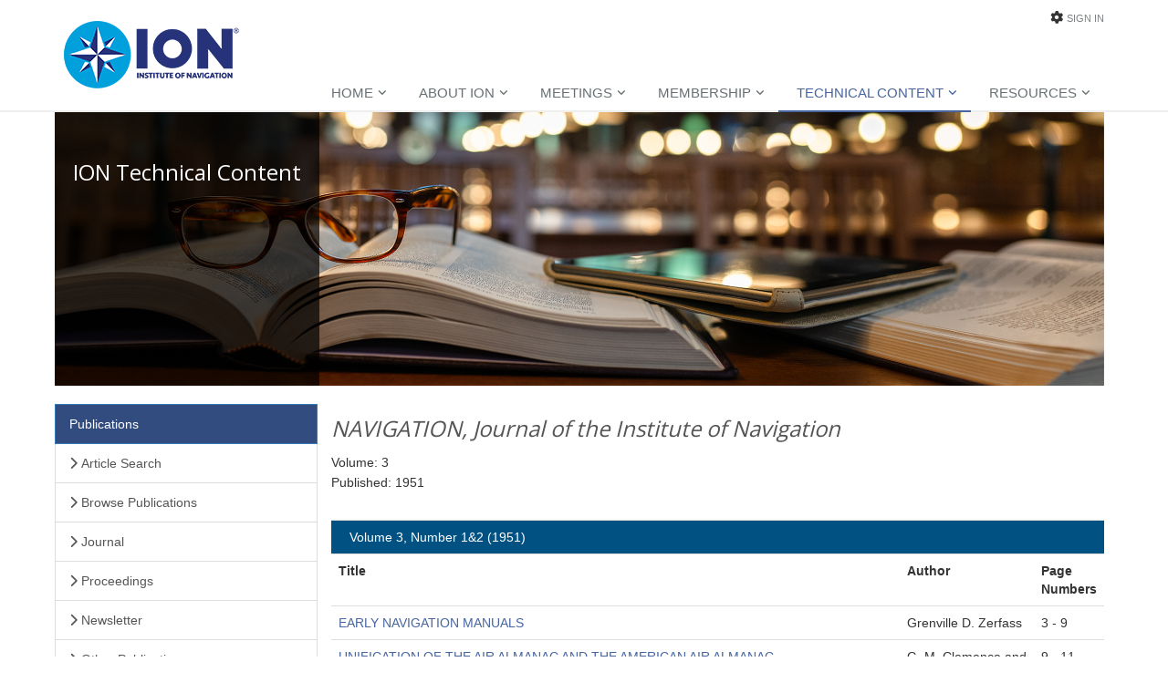

--- FILE ---
content_type: text/html;charset=UTF-8
request_url: https://www.ion.org/publications/browse.cfm?year=1951&vol=3
body_size: 47648
content:
<!DOCTYPE html> <!--[if IE 8]> <html lang="en" class="ie8"> <![endif]--> <!--[if IE 9]> <html lang="en" class="ie9"> <![endif]--> <!--[if !IE]><!--> <html lang="en"> <!--<![endif]--> <!-- Content Copyright Institute of Navigation -->
<!-- Page generated 2026-01-21 04:41:38 on server 1 by CommonSpot Build 10.9.1.579 (2025-02-20 18:43:42) -->
<!-- JavaScript & DHTML Code Copyright &copy; 1998-2025, PaperThin, Inc. All Rights Reserved. --> <head> <meta charset="utf-8"> <meta name="viewport" content="width=device-width, initial-scale=1.0"> <title>Search or Browse Publications</title> <style id="cs_antiClickjack">body{display:none !important;position:absolute !important;top:-5000px !important;}</style><script>(function(){var chk=0;try{if(self!==top){var ts=top.document.location.href.split('/');var ws=window.document.location.href.split('/');if(ts.length<3||ws.length<3)chk=1;else if(ts[2]!==ws[2])chk=2;else if(ts[0]!==ws[0])chk=3;}}catch(e){chk=4;}if(chk===0){var stb=document.getElementById("cs_antiClickjack");stb.parentNode.removeChild(stb);}else{top.location = self.location}})();</script> <script>
var jsDlgLoader = '/publications/loader.cfm';
var jsSiteResourceLoader = '/cs-resources.cfm?r=';
var jsSiteResourceSettings = {canCombine: false, canMinify: false};
</script>
<!-- beg (1) PrimaryResources -->
<script src="/commonspot/javascript/browser-all.js"></script>
<!-- end (1) PrimaryResources -->
<!-- beg (2) SecondaryResources -->
<!-- end (2) SecondaryResources -->
<!-- beg (3) StyleTags -->
<link rel="stylesheet" href="/style/bootstrap/bootstrap.min.css" type="text/css" />
<link rel="stylesheet" href="/style/style.css" type="text/css" />
<!-- end (3) StyleTags -->
<!-- beg (4) JavaScript -->
<script>
<!--
var gMenuControlID = 0;
var menus_included = 0;
var jsSiteID = 1;
var jsSubSiteID = 34;
var js_gvPageID = 5803;
var jsPageID = 5803;
var jsPageSetID = 0;
var jsPageType = 0;
var jsSiteSecurityCreateControls = 0;
var jsShowRejectForApprover = 1;
// -->
</script><script>
var jsDlgLoader = '/publications/loader.cfm';
var jsSiteResourceLoader = '/cs-resources.cfm?r=';
var jsSiteResourceSettings = {canCombine: false, canMinify: false};
</script>
<!-- end (4) JavaScript -->
<!-- beg (5) CustomHead -->
<!-- Favicon -->
<link rel="shortcut icon" href="favicon.ico">
<!-- Web Fonts -->
<link rel='stylesheet' type='text/css' href='https://fonts.googleapis.com/css?family=Open+Sans:400,300,600'>
<!-- CSS Global Compulsory
<link rel="stylesheet" href="/templates/assets/plugins/bootstrap/css/bootstrap.min.css">
<link rel="stylesheet" href="/templates/assets/css/style.css">
-->
<!-- CSS Header and Footer -->
<link rel="stylesheet" href="/templates/assets/css/headers/header-default.css">
<link rel="stylesheet" href="/templates/assets/css/footers/footer-v1.css">
<!-- CSS Implementing Plugins -->
<link rel="stylesheet" href="/templates/assets/plugins/animate.css">
<link rel="stylesheet" href="/templates/assets/plugins/line-icons/line-icons.css">
<!-- <link rel="stylesheet" href="/templates/assets/plugins/font-awesome/css/font-awesome.min.css"> -->
<!-- <link rel="stylesheet" href="/templates/assets/plugins/font-awesome/css/font-awesome.css"> -->
<!-- fa v6 core styles plus Solid and Brands -->
<link href="/templates/assets/fontawesome/css/fontawesome.min.css" rel="stylesheet" />
<link href="/templates/assets/fontawesome/css/brands.min.css" rel="stylesheet" />
<link href="/templates/assets/fontawesome/css/solid.min.css" rel="stylesheet" />
<!-- support v4 icon references/syntax -->
<link href="/templates/assets/fontawesome/css/v4-font-face.min.css" rel="stylesheet" />
<link rel="stylesheet" href="/templates/assets/plugins/layer-slider/layerslider/css/layerslider.css">
<!-- CSS Theme -->
<link rel="stylesheet" href="/templates/assets/css/theme-colors/dark-blue.css" />
<!-- CSS Customization -->
<link rel="stylesheet" href="/templates/assets/css/custom.css">
<!-- Icons and Favicons -->
<link rel="apple-touch-icon" sizes="57x57" href="/images/favicons/apple-icon-57x57.png">
<link rel="apple-touch-icon" sizes="60x60" href="/images/favicons/apple-icon-60x60.png">
<link rel="apple-touch-icon" sizes="72x72" href="/images/favicons/apple-icon-72x72.png">
<link rel="apple-touch-icon" sizes="76x76" href="/images/favicons/apple-icon-76x76.png">
<link rel="apple-touch-icon" sizes="114x114" href="/images/favicons/apple-icon-114x114.png">
<link rel="apple-touch-icon" sizes="120x120" href="/images/favicons/apple-icon-120x120.png">
<link rel="apple-touch-icon" sizes="144x144" href="/images/favicons/apple-icon-144x144.png">
<link rel="apple-touch-icon" sizes="152x152" href="/images/favicons/apple-icon-152x152.png">
<link rel="apple-touch-icon" sizes="180x180" href="/images/favicons/apple-icon-180x180.png">
<link rel="icon" type="image/png" sizes="192x192"  href="/images/favicons/android-icon-192x192.png">
<link rel="icon" type="image/png" sizes="32x32" href="/images/favicons/favicon-32x32.png">
<link rel="icon" type="image/png" sizes="96x96" href="/images/favicons/favicon-96x96.png">
<link rel="icon" type="image/png" sizes="16x16" href="/images/favicons/favicon-16x16.png">
<link rel="manifest" href="/images/favicons/manifest.json">
<meta name="msapplication-TileColor" content="#ffffff">
<meta name="msapplication-TileImage" content="/images/favicons/ms-icon-144x144.png">
<meta name="theme-color" content="#ffffff">
<script type="application/ld+json">
{
"@context": "https://schema.org",
"@type": "Organization",
"url": "https://www.ion.org",
"logo": "https://www.ion.org/templates/assets/img/ion-logo.png",
"contactPoint": [{
"@type": "ContactPoint",
"telephone": "+1-703-366-2723",
"contactType": "customer service"
}],
"name": "Institute of Navigation"
}
</script>
<!-- Global site tag (gtag.js) - Google Analytics -->
<script async src="https://www.googletagmanager.com/gtag/js?id=G-0WZYE8R8CW"></script>
<script>
window.dataLayer = window.dataLayer || [];
function gtag(){dataLayer.push(arguments);}
gtag('js', new Date());
gtag('config', 'G-0WZYE8R8CW');
</script>
<script>(function(w,d,s,l,i){w[l]=w[l]||[];w[l].push({'gtm.start':
new Date().getTime(),event:'gtm.js'});var f=d.getElementsByTagName(s)[0],
j=d.createElement(s),dl=l!='dataLayer'?'&l='+l:'';j.async=true;j.src=
'https://www.googletagmanager.com/gtm.js?id='+i+dl;f.parentNode.insertBefore(j,f);
})(window,document,'script','dataLayer','GTM-PXFPR29B');</script>
<script>
!function(f,b,e,v,n,t,s)
{if(f.fbq)return;n=f.fbq=function(){n.callMethod?
n.callMethod.apply(n,arguments):n.queue.push(arguments)};
if(!f._fbq)f._fbq=n;n.push=n;n.loaded=!0;n.version='2.0';
n.queue=[];t=b.createElement(e);t.async=!0;
t.src=v;s=b.getElementsByTagName(e)[0];
s.parentNode.insertBefore(t,s)}(window,document,'script',
'https://connect.facebook.net/en_US/fbevents.js');
fbq('init', '1443548249314253');
fbq('track', 'PageView');
</script>
<noscript>
<img height="1" width="1"
src="https://www.facebook.com/tr?id=1443548249314253&ev=PageView
&noscript=1"/>
</noscript>
<!-- end (5) CustomHead -->
<!-- beg (6) TertiaryResources -->
<!-- end (6) TertiaryResources -->
<!-- beg (7) authormode_inlinestyles -->
<link rel="stylesheet" type="text/css" href="/commonspot/commonspot.css" id="cs_maincss">
<!-- end (7) authormode_inlinestyles -->
</head><body class="CS_Document"><span role="navigation" aria-label="Top of page" id="__topdoc__"></span>
<div class="wrapper">
<!--=== Header ===-->
<div class="header">
<div class="container">
<!-- Logo -->
<a class="logo" href="/">
<img src="/templates/assets/img/ion-logo.png" alt="ION Logo" class="img-responsive">
</a>
<!-- End Logo -->
<!-- Topbar -->
<div class="topbar">
<ul class="loginbar pull-right"> <!-- This area is populated by a CommonSpot element, the Sign In link changes to My Account after sign in -->
<div id="cs_control_3881" class="cs_control CS_Element_CustomCF"><div id="CS_CCF_5803_3881">
<i class="fa fa-cog"></i>
<li>
<li><a href="/sign-in.cfm">Sign In</a></li>
</li>
</div></div>
</ul>
</div>
<!-- End Topbar -->
<!-- Toggle get grouped for better mobile display -->
<button type="button" class="navbar-toggle" data-toggle="collapse" data-target=".navbar-responsive-collapse">
<span class="sr-only">Toggle navigation</span>
<span class="fa fa-bars"></span>
</button>
<!-- End Toggle -->
</div><!--/end container-->
<!-- Collect the nav links, forms, and other content for toggling -->
<div class="collapse navbar-collapse mega-menu navbar-responsive-collapse">
<div class="container">
<ul class="nav navbar-nav">
<!-- Home -->
<li class="dropdown">
<a href="/" > <!-- class="dropdown-toggle" -->
Home
</a>
</li>
<!-- End Home -->
<!-- About ION -->
<li class="dropdown">
<a href="/about/" class="dropdown-toggle" data-toggle="dropdown">
About ION
</a>
<div id="cs_control_3211" class="cs_control sub-menu">
<ul class="dropdown-menu">
<li>
<a href="/about/index.cfm">About ION</a>
</li>
<li>
<a href="/news/index.cfm">News and Announcements</a>
</li>
<li>
<a href="/governance/index.cfm">Governance</a>
</li>
<li>
<a href="/awards/index.cfm">Awards and ION Fellows</a>
</li>
<li>
<a href="/about/partner-program.cfm">ION Partner Program</a>
</li>
<li>
<a href="/about/affiliate-partners.cfm">Affiliate Partners</a>
</li>
<li>
<a href="/about/contact.cfm">Contact ION</a>
</li>
</ul>
</div>
</li>
<!-- End About ION -->
<!-- Meetings -->
<li class="dropdown">
<a href="/meetings/" class="dropdown-toggle" data-toggle="dropdown">
Meetings
</a>
<div id="cs_control_3212" class="cs_control sub-menu">
<ul class="dropdown-menu">
<li>
<a href="/itm/index.cfm">International Technical Meeting</a>
</li>
<li>
<a href="/ptti/index.cfm">PTTI Systems and Applicatons Meeting</a>
</li>
<li>
<a href="/pnt/index.cfm">Pacific PNT</a>
</li>
<li>
<a href="/plans/index.cfm">IEEE/ION PLANS</a>
</li>
<li>
<a href="/jnc/index.cfm">Joint Navigation Conference</a>
</li>
<li>
<a href="/gnss/index.cfm">ION GNSS+</a>
</li>
<li>
<a href="https://www.ion.org/abstracts/">Abstract Management Portal (AMP)</a>
</li>
</ul>
</div>
</li>
<!-- End Meetings -->
<!-- Membership -->
<li class="dropdown">
<a href="/membership/" class="dropdown-toggle" data-toggle="dropdown">
Membership
</a>
<div id="cs_control_3213" class="cs_control sub-menu">
<ul class="dropdown-menu">
<li>
<a href="/membership/index.cfm">Membership Information</a>
</li>
<li>
<a href="/membership/join-renew.cfm">Join or Renew</a>
</li>
<li>
<a href="/membership/government-fellows.cfm">Government Fellows</a>
</li>
<li>
<a href="/membership/local-sections.cfm">Regional Sections</a>
</li>
<li>
<a href="/about/volunteer.cfm">Volunteer with ION</a>
</li>
<li>
<a href="/membership/corporate-member-directory.cfm">Corporate Member Directory</a>
</li>
</ul>
</div>
</li>
<!-- End Membership -->
<!-- Publications -->
<li class="dropdown active">
<a href="/publications/" class="dropdown-toggle" data-toggle="dropdown">
Technical Content
</a>
<div id="cs_control_3214" class="cs_control sub-menu">
<ul class="dropdown-menu">
<li>
<a href="/publications/browse.cfm">Search/Browse Publications</a>
</li>
<li>
<a href="/navi/index.cfm">Journal</a>
</li>
<li>
<a href="/publications/newsletter.cfm">Newsletter</a>
</li>
<li>
<a href="/publications/browse.cfm">Proceedings</a>
</li>
<li>
<a href="https://sdr.ion.org/">SDR Metadata Standard</a>
</li>
<li>
<a href="/publications/other-publications.cfm">Other Publications</a>
</li>
<li>
<a href="/publications/download-subscriptions.cfm">Download Subscriptions</a>
</li>
<li>
<a href="/publications/order-publications.cfm">Purchase Publications</a>
</li>
<li>
<a href="/publications/Online-Tutorials.cfm">Online Tutorials</a>
</li>
<li>
<a href="/publications/webinars.cfm">Webinars</a>
</li>
</ul>
</div>
</li>
<!-- End Publications -->
<!-- Outreach -->
<li class="dropdown">
<a href="/outreach/" class="dropdown-toggle" data-toggle="dropdown">
Resources
</a>
<div id="cs_control_3215" class="cs_control sub-menu">
<ul class="dropdown-menu">
<li>
<a href="/job-board.cfm">Job Board</a>
</li>
<li>
<a href="/outreach/student-programs.cfm">Student Programs</a>
</li>
<li>
<a href="/news/internationalgnssday.cfm">International GNSS Day</a>
</li>
<li>
<a href="/outreach/african-outreach.cfm">Africa Outreach Program</a>
</li>
<li>
<a href="/gnss/googlecompetition.cfm">Smartphone Decimeter Challenge</a>
</li>
<li>
<a href="http://www.autosnowplow.com">Autonomous Snowplow Competition</a>
</li>
<li>
<a href="http://www.ion.org/museum/">ION Virtual Museum</a>
</li>
<li>
<a href="/outreach/lesson-plans.cfm">Navigation Lesson Plans</a>
</li>
<li>
<a href="/outreach/REACH-STEM-Early-Maritime-Social-Sciences-Lesson-Module.cfm">IEEE REACH: STEM Lesson Module</a>
</li>
<li>
<a href="https://rntfnd.org/find-gps/">RNT Foundation GPS Cafe</a>
</li>
<li>
<a href="/outreach/IEEE-PNT-Standard-P1952.cfm">IEEE PNT Standard (P1952)</a>
</li>
</ul>
</div>
</li>
<!-- End Shortcodes -->
</ul>
</div><!--/end container-->
</div><!--/navbar-collapse-->
</div>
<!--=== End Header ===-->
<div class="container">
<div class="row">
<div class="col-12" style="margin-left:5px;">
<div id="subsitecarousel" class="carousel slide" data-ride="carousel">
<div class="carousel-inner">
<div class="item active">
<div id="cs_control_3242" class="cs_control CS_Element_Image"><img src="/publications/images/PubsSubsite_3.png" alt="Pubs-subsite-header" class="img-responsive"></div>
<div class="carousel-caption subsite-header"> <!-- The subsite header text inside of this container, including markup, is populated from the Formatted Text Block on the subsite template -->
<div id="cs_control_3830" class="cs_control CS_Element_Textblock"> <div class="CS_Textblock_Text"><h2 class="subsite-header-text">ION Technical Content</h2></div> </div>
</div>
</div>
</div>
</div>
</div>
</div>
</div>
<div class="container content" style="padding-top:20px;">
<div class="row">
<div class="col-md-9 col-md-push-3" style="padding-bottom:80px;">
<!-- Main Content Area -->
<div id="cs_control_2" class="cs_control CS_Element_Schedule"><div  title="" id="CS_Element_contentlayout"><div id="gridRow_1_1_2" class="cs_GridRow"><div id="gridCol_1_1_1_1_2" class="cs_GridColumn"><div id="cs_control_5805" class="cs_control CS_Element_CustomCF"><div id="CS_CCF_5803_5805">
<p>
<h2><em>NAVIGATION, Journal of the Institute of Navigation</em></h2>
Volume: 3<BR />
Published: 1951
</p>
<table class="table">
</table>
<table class="table">
<tr><td bgcolor="#015283" colspan="3"><font color="#FFFFFF">   Volume 3, Number 1&2 (1951)</td></tr>
<tr>
<th>Title</th>
<th>Author</th>
<th>Page Numbers</th>
</tr>
<tr><td align="left">
<a href="abstract.cfm?articleID=101917">EARLY NAVIGATION MANUALS</a>
</td>
<td align="left">Grenville D. Zerfass</td>
<td align="left" nowrap="nowrap">3 - 9</td>
</tr>
<tr><td align="left">
<a href="abstract.cfm?articleID=101918">UNIFICATION OF THE AIR ALMANAC AND THE AMERICAN AIR ALMANAC</a>
</td>
<td align="left">G. M. Clemence and D. H. Sadler</td>
<td align="left" nowrap="nowrap">9 - 11</td>
</tr>
<tr><td align="left">
<a href="abstract.cfm?articleID=101919">ASTRONOMICAL FORMULAE FOR USE IN NAVIGATION</a>
</td>
<td align="left">Charles Fox</td>
<td align="left" nowrap="nowrap">12 - 15</td>
</tr>
<tr><td align="left">
<a href="abstract.cfm?articleID=101920">THE ORIGINAL STAR FINDER</a>
</td>
<td align="left">Captain Gilbert T. Rude</td>
<td align="left" nowrap="nowrap">15 - 16</td>
</tr>
<tr><td align="left">
<a href="abstract.cfm?articleID=101921">SOME FACTORS IN THE FUTURE OF AIR NAVIGATION</a>
</td>
<td align="left">Edward Warner</td>
<td align="left" nowrap="nowrap">17 - 23</td>
</tr>
<tr><td align="left">
<a href="abstract.cfm?articleID=101922">SOME SUGGESTIONS FOR MORE PRECISE LORAN NAVIGATION</a>
</td>
<td align="left">Arthur R. Miller</td>
<td align="left" nowrap="nowrap">23 - 29</td>
</tr>
<tr><td align="left">
<a href="abstract.cfm?articleID=101923">TRANSPOLAR CELESTIAL FOR HIGH SPEED NAVIGATION</a>
</td>
<td align="left">Thoburn C. Lyon</td>
<td align="left" nowrap="nowrap">29 - 33</td>
</tr>
<tr><td align="left">
<a href="abstract.cfm?articleID=101924">ATMOSPHERIC REFRACTION AT LOW ANGULAR ALTITUDES IN THE TEMPERATE ZONES</a>
</td>
<td align="left">Charles H. Smiley</td>
<td align="left" nowrap="nowrap">33 - 36</td>
</tr>
<tr><td align="left">
<a href="abstract.cfm?articleID=101925">REFRACTION NEAR THE HORIZON</a>
</td>
<td align="left">G. M. Clemence</td>
<td align="left" nowrap="nowrap">36 - 41</td>
</tr>
<tr><td align="left">
<a href="abstract.cfm?articleID=101926">LOW ALTITUDE REFRACTION CORRECTION</a>
</td>
<td align="left">Captain Raleigh C. Willems</td>
<td align="left" nowrap="nowrap">41 - 45</td>
</tr>
<tr><td align="left">
<a href="abstract.cfm?articleID=101927">MAXIMUM NUMBER OF AIRCRAFT IN A.T.C. SYSTEM</a>
</td>
<td align="left">Winslow Palmer</td>
<td align="left" nowrap="nowrap">45 - 49</td>
</tr>
<tr><td align="left">
<a href="abstract.cfm?articleID=101928">LUNAR PARALLAX METHOD OF ASTRO NAVIGATION</a>
</td>
<td align="left">J. S. Thompson</td>
<td align="left" nowrap="nowrap">50 - 57</td>
</tr>
<tr><td align="left">
<a href="abstract.cfm?articleID=101929">INTERPLANETARY NAVIGATION</a>
</td>
<td align="left">Samuel Herrick</td>
<td align="left" nowrap="nowrap">57 - 59</td>
</tr>
<tr><td align="left">
<a href="abstract.cfm?articleID=101930">DYNAMIC ASPECT OF ERRORS IN RADIO NAVIGATION SYSTEMS PARTICULARLY IN CASES OF FAST MOVING RECEIVERS OR TRANSMITTERS</a>
</td>
<td align="left">H. Busignies</td>
<td align="left" nowrap="nowrap">60 - 62</td>
</tr>
<tr><td align="left">
<a href="abstract.cfm?articleID=101931">BOOK REVIEWS</a>
</td>
<td align="left">-</td>
<td align="left" nowrap="nowrap">62 - 64</td>
</tr>
</table>
<table class="table">
<tr><td bgcolor="#015283" colspan="3"><font color="#FFFFFF">   Volume 3, Number 10 (1953)</td></tr>
<tr>
<th>Title</th>
<th>Author</th>
<th>Page Numbers</th>
</tr>
<tr><td align="left">
<a href="abstract.cfm?articleID=102011">THE POCKET NAUTICAL ALMANAC</a>
</td>
<td align="left">Paul E. Wylie</td>
<td align="left" nowrap="nowrap">349 - 352</td>
</tr>
<tr><td align="left">
<a href="abstract.cfm?articleID=102012">PERSONAL EQUATION AND THE MODERN MARINE SEXTANT</a>
</td>
<td align="left">Charles H. Smiley and Mark Quirk</td>
<td align="left" nowrap="nowrap">353 - 356</td>
</tr>
<tr><td align="left">
<a href="abstract.cfm?articleID=102013">A PICTORIAL FLYING COMPUTER</a>
</td>
<td align="left">Arthur B. Sperry</td>
<td align="left" nowrap="nowrap">356 - 359</td>
</tr>
<tr><td align="left">
<a href="abstract.cfm?articleID=102014">THE APPLICATION OF RADIOTELEPHONY TO THE NAVIGATIONAL AND OPERATIONAL NEEDS OF THE MARITIME SERVICE</a>
</td>
<td align="left">C. M. Jansky, Jr.</td>
<td align="left" nowrap="nowrap">359 - 363</td>
</tr>
<tr><td align="left">
<a href="abstract.cfm?articleID=102015">STATUS OF AIR NAVIGATION TRAFFIC CONTROL SYSTEM</a>
</td>
<td align="left">Hamilton I. Rothrock</td>
<td align="left" nowrap="nowrap">363 - 368</td>
</tr>
<tr><td align="left">
<a href="abstract.cfm?articleID=102022">INDEX TO VOLUME 3 OF NAVIGATION (this wasn't included in the original table of contents)</a>
</td>
<td align="left">-</td>
<td align="left" nowrap="nowrap">364 - 364</td>
</tr>
<tr><td align="left">
<a href="abstract.cfm?articleID=102016">IMPACT OF MILITARY DEVELOPMENTS ON FUTURE NAVIGATION</a>
</td>
<td align="left">John M. Wuerth</td>
<td align="left" nowrap="nowrap">368 - 373</td>
</tr>
<tr><td align="left">
<a href="abstract.cfm?articleID=102017">ABSTRACTS</a>
</td>
<td align="left">-</td>
<td align="left" nowrap="nowrap">373 - 375</td>
</tr>
<tr><td align="left">
<a href="abstract.cfm?articleID=102018">THE READER'S LOG</a>
</td>
<td align="left">-</td>
<td align="left" nowrap="nowrap">375 - 375</td>
</tr>
<tr><td align="left">
<a href="abstract.cfm?articleID=102019">CORPORATE MEMBERS</a>
</td>
<td align="left">-</td>
<td align="left" nowrap="nowrap">376 - 377</td>
</tr>
<tr><td align="left">
<a href="abstract.cfm?articleID=102020">MEETINGS</a>
</td>
<td align="left">-</td>
<td align="left" nowrap="nowrap">377 - 377</td>
</tr>
<tr><td align="left">
<a href="abstract.cfm?articleID=102021">THURLOW NAVIGATION AWARD</a>
</td>
<td align="left">-</td>
<td align="left" nowrap="nowrap">378 - 378</td>
</tr>
</table>
<table class="table">
<tr><td bgcolor="#015283" colspan="3"><font color="#FFFFFF">   Volume 3, Number 3 (1952)</td></tr>
<tr>
<th>Title</th>
<th>Author</th>
<th>Page Numbers</th>
</tr>
<tr><td align="left">
<a href="abstract.cfm?articleID=101932">FOREWORD</a>
</td>
<td align="left">-</td>
<td align="left" nowrap="nowrap">66 - 66</td>
</tr>
<tr><td align="left">
<a href="abstract.cfm?articleID=101933">A TWILIGHT COMPUTER AND PLANISPHERE FOR HIGH LATITUDE NAVIGATION</a>
</td>
<td align="left">J. W. Cox and S/L K. R. Greenaway, RCAF</td>
<td align="left" nowrap="nowrap">67 - 73</td>
</tr>
<tr><td align="left">
<a href="abstract.cfm?articleID=101934">THE DESIGN OF AERONAUTICAL CHARTS</a>
</td>
<td align="left">Rolland H. Waters and Edward W. Bishop</td>
<td align="left" nowrap="nowrap">73 - 78</td>
</tr>
<tr><td align="left">
<a href="abstract.cfm?articleID=101935">NORWAY-ALASKA VIA 900 NORTH LATITUDE</a>
</td>
<td align="left">Captain Charles F. Blair, Jr.</td>
<td align="left" nowrap="nowrap">78 - 80</td>
</tr>
<tr><td align="left">
<a href="abstract.cfm?articleID=101936">ATMOSPHERIC REFRACTION AT LOW ANGULAR ALTITUDES IN THE POLAR REGIONS</a>
</td>
<td align="left">Charles H. Smiley</td>
<td align="left" nowrap="nowrap">81 - 84</td>
</tr>
<tr><td align="left">
<a href="abstract.cfm?articleID=101937">FLIGHT NAVIGATION TECHNIQUES ACROSS THE PACIFIC</a>
</td>
<td align="left">Robert S. Nielsen</td>
<td align="left" nowrap="nowrap">84 - 89</td>
</tr>
<tr><td align="left">
<a href="abstract.cfm?articleID=101938">THE INTERNATIONAL HYDROGRAPHIC BUREAU</a>
</td>
<td align="left">Rear Admiral C. L. Nichols</td>
<td align="left" nowrap="nowrap">89 - 93</td>
</tr>
<tr><td align="left">
<a href="abstract.cfm?articleID=101939">H. O. 249 REVISED</a>
</td>
<td align="left">John Dohm</td>
<td align="left" nowrap="nowrap">93 - 94</td>
</tr>
<tr><td align="left">
<a href="abstract.cfm?articleID=101940">Book REVIEWS</a>
</td>
<td align="left">-</td>
<td align="left" nowrap="nowrap">94 - 97</td>
</tr>
<tr><td align="left">
<a href="abstract.cfm?articleID=101941">MEETINGS</a>
</td>
<td align="left">-</td>
<td align="left" nowrap="nowrap">98 - 100</td>
</tr>
<tr><td align="left">
<a href="abstract.cfm?articleID=101942">MEMBERSHIP LIST</a>
</td>
<td align="left">-</td>
<td align="left" nowrap="nowrap">100 - 100</td>
</tr>
</table>
<table class="table">
<tr><td bgcolor="#015283" colspan="3"><font color="#FFFFFF">   Volume 3, Number 4 (1952)</td></tr>
<tr>
<th>Title</th>
<th>Author</th>
<th>Page Numbers</th>
</tr>
<tr><td align="left">
<a href="abstract.cfm?articleID=101943">FOREWORD</a>
</td>
<td align="left">-</td>
<td align="left" nowrap="nowrap">102 - 102</td>
</tr>
<tr><td align="left">
<a href="abstract.cfm?articleID=101944">NATHANIEL BOWDITCH</a>
</td>
<td align="left">Grenville D. Zerfass</td>
<td align="left" nowrap="nowrap">103 - 103</td>
</tr>
<tr><td align="left">
<a href="abstract.cfm?articleID=101945">POLAR NAVIGATION</a>
</td>
<td align="left">Captain J. O. Sanders</td>
<td align="left" nowrap="nowrap">104 - 108</td>
</tr>
<tr><td align="left">
<a href="abstract.cfm?articleID=101946">TYCHO BRAHE</a>
</td>
<td align="left">Samuel Herrick</td>
<td align="left" nowrap="nowrap">108 - 109</td>
</tr>
<tr><td align="left">
<a href="abstract.cfm?articleID=101947">CONCERNING THE APPARENT DIFFERENCE IN THE SIZE OF THE SUN AT NOON AND AT SUNSET</a>
</td>
<td align="left">Captain Raleigh C. Willems</td>
<td align="left" nowrap="nowrap">110 - </td>
</tr>
<tr><td align="left">
<a href="abstract.cfm?articleID=101948">PRECISE ASTRONOMICAL FIXES</a>
</td>
<td align="left">Giles G. Healey</td>
<td align="left" nowrap="nowrap">110 - 117</td>
</tr>
<tr><td align="left">
<a href="abstract.cfm?articleID=101949">TIMEKEEPING .</a>
</td>
<td align="left">Captain P. V. H. Weems</td>
<td align="left" nowrap="nowrap">117 - 120</td>
</tr>
<tr><td align="left">
<a href="abstract.cfm?articleID=101950">EXPEDITIONS OF THE FRENCH ACADEMY OF SCIENCES, 1735</a>
</td>
<td align="left">Seymour L. Chapin</td>
<td align="left" nowrap="nowrap">120 - 122</td>
</tr>
<tr><td align="left">
<a href="abstract.cfm?articleID=101951">CONSIDERATION OF VARIOUS TERRESTIAL COORDINATE SYSTEMS</a>
</td>
<td align="left">Walter B. Nash</td>
<td align="left" nowrap="nowrap">123 - 128</td>
</tr>
<tr><td align="left">
<a href="abstract.cfm?articleID=101952">RADIO AIDS TO NAVIGATION</a>
</td>
<td align="left">Lieutenant A. G. Watson</td>
<td align="left" nowrap="nowrap">129 - 131</td>
</tr>
<tr><td align="left">
<a href="abstract.cfm?articleID=101953">TWO MIRRORS: THE STORY OF THE INVENTION OF THE SEXTANT</a>
</td>
<td align="left">Grenville D. Zerfass</td>
<td align="left" nowrap="nowrap">131 - 137</td>
</tr>
<tr><td align="left">
<a href="abstract.cfm?articleID=101954">MEETINGS</a>
</td>
<td align="left">-</td>
<td align="left" nowrap="nowrap">137 - 138</td>
</tr>
<tr><td align="left">
<a href="abstract.cfm?articleID=101955">CORPORATE MEMBERSHIP NEWS</a>
</td>
<td align="left">-</td>
<td align="left" nowrap="nowrap">138 - 139</td>
</tr>
<tr><td align="left">
<a href="abstract.cfm?articleID=101956">NORTH PACIFIC RADIO WARNING SERVICE</a>
</td>
<td align="left">-</td>
<td align="left" nowrap="nowrap">139 - 140</td>
</tr>
</table>
<table class="table">
<tr><td bgcolor="#015283" colspan="3"><font color="#FFFFFF">   Volume 3, Number 5 (1952)</td></tr>
<tr>
<th>Title</th>
<th>Author</th>
<th>Page Numbers</th>
</tr>
<tr><td align="left">
<a href="abstract.cfm?articleID=101957">FOREWORD</a>
</td>
<td align="left">-</td>
<td align="left" nowrap="nowrap">142 - 142</td>
</tr>
<tr><td align="left">
<a href="abstract.cfm?articleID=101958">A SHORT HISTORY OF THE INSTITUTE OF NAVIGATION</a>
</td>
<td align="left">John W. Calvert</td>
<td align="left" nowrap="nowrap">142 - </td>
</tr>
<tr><td align="left">
<a href="abstract.cfm?articleID=101959">ANNUAL SUMMARY OF PROGRESS IN NAVIGATIONAL SCIENCE, 1951</a>
</td>
<td align="left">Commander E. A. Beito</td>
<td align="left" nowrap="nowrap">148 - 153</td>
</tr>
<tr><td align="left">
<a href="abstract.cfm?articleID=101960">THE AIR NAVIGATION DEVELOPMENT BOARD</a>
</td>
<td align="left">Bert A. Denicke</td>
<td align="left" nowrap="nowrap">153 - 158</td>
</tr>
<tr><td align="left">
<a href="abstract.cfm?articleID=101961">NOTE ON THE SELECTION OF STARS FOR NAVIGATION</a>
</td>
<td align="left">Charles H. Smiley</td>
<td align="left" nowrap="nowrap">158 - 160</td>
</tr>
<tr><td align="left">
<a href="abstract.cfm?articleID=101962">NATHANIEL BOWDITCH AND HIS WORK</a>
</td>
<td align="left">Paul E. Wylie</td>
<td align="left" nowrap="nowrap">160 - 168</td>
</tr>
<tr><td align="left">
<a href="abstract.cfm?articleID=101963">SUGGESTION FOR MEASUREMENT OF REFRACTION</a>
</td>
<td align="left">Robert W. Byerly</td>
<td align="left" nowrap="nowrap">169 - 171</td>
</tr>
<tr><td align="left">
<a href="abstract.cfm?articleID=101964">EVALUATION OF REQUIREMENTS FOR NAVIGATION SPECIALISTS IN AVIATION</a>
</td>
<td align="left">Henri Almin</td>
<td align="left" nowrap="nowrap">172 - 175</td>
</tr>
<tr><td align="left">
<a href="abstract.cfm?articleID=101965">THE AIR FORCE OBSERVER</a>
</td>
<td align="left">Colonel Eldine F. Perrin</td>
<td align="left" nowrap="nowrap">175 - 177</td>
</tr>
<tr><td align="left">
<a href="abstract.cfm?articleID=101966">THURLOW AWARD WINNER</a>
</td>
<td align="left">-</td>
<td align="left" nowrap="nowrap">177 - 178</td>
</tr>
<tr><td align="left">
<a href="abstract.cfm?articleID=101967">CORPORATE MEMBERS</a>
</td>
<td align="left">-</td>
<td align="left" nowrap="nowrap">178 - 179</td>
</tr>
</table>
<table class="table">
<tr><td bgcolor="#015283" colspan="3"><font color="#FFFFFF">   Volume 3, Number 6 (1952)</td></tr>
<tr>
<th>Title</th>
<th>Author</th>
<th>Page Numbers</th>
</tr>
<tr><td align="left">
<a href="abstract.cfm?articleID=101968">AIRBORNE NAVIGATIONAL RECORDERS</a>
</td>
<td align="left">John C. Bellamy</td>
<td align="left" nowrap="nowrap">182 - 188</td>
</tr>
<tr><td align="left">
<a href="abstract.cfm?articleID=101969">A SURVEY OF THE EFFORTS TO DETERMINE LONGITUDE AT SEA, 1660-1760</a>
</td>
<td align="left">Seymour L. Chapin</td>
<td align="left" nowrap="nowrap">188 - 191</td>
</tr>
<tr><td align="left">
<a href="abstract.cfm?articleID=101970">THE DESIGN OF AERONAUTICAL CHARTS</a>
</td>
<td align="left">John E. Murray and Rolland H. Waters</td>
<td align="left" nowrap="nowrap">192 - 198</td>
</tr>
<tr><td align="left">
<a href="abstract.cfm?articleID=101971">THE NAVIGATIONAL USES OF LOW RADIO FREQUENCIES</a>
</td>
<td align="left">J. A. Pierce</td>
<td align="left" nowrap="nowrap">198 - 204</td>
</tr>
<tr><td align="left">
<a href="abstract.cfm?articleID=101972">PARADOX OF PROXIMITY</a>
</td>
<td align="left">Commander E. S. Quilter</td>
<td align="left" nowrap="nowrap">204 - 205</td>
</tr>
<tr><td align="left">
<a href="abstract.cfm?articleID=101973">WHAT GEOMAGNETISM MEANS TO NAVIGATORS</a>
</td>
<td align="left">Captain Elliott B. Roberts</td>
<td align="left" nowrap="nowrap">206 - 213</td>
</tr>
<tr><td align="left">
<a href="abstract.cfm?articleID=101974">BOOK REVIEWS</a>
</td>
<td align="left">-</td>
<td align="left" nowrap="nowrap">213 - 217</td>
</tr>
<tr><td align="left">
<a href="abstract.cfm?articleID=101975">CORPORATE MEMBERS</a>
</td>
<td align="left">-</td>
<td align="left" nowrap="nowrap">218 - 219</td>
</tr>
<tr><td align="left">
<a href="abstract.cfm?articleID=101976">MEETINGS</a>
</td>
<td align="left">-</td>
<td align="left" nowrap="nowrap">219 - 219</td>
</tr>
</table>
<table class="table">
<tr><td bgcolor="#015283" colspan="3"><font color="#FFFFFF">   Volume 3, Number 7 (1953)</td></tr>
<tr>
<th>Title</th>
<th>Author</th>
<th>Page Numbers</th>
</tr>
<tr><td align="left">
<a href="abstract.cfm?articleID=101977">ANNUAL SUMMARY OF PROGRESS IN NAVIGATIONAL SCIENCE, 1952</a>
</td>
<td align="left">Rear Admiral Robert W. Knox</td>
<td align="left" nowrap="nowrap">222 - 226</td>
</tr>
<tr><td align="left">
<a href="abstract.cfm?articleID=101978">SELECTED STARS 1953 ALMANACS</a>
</td>
<td align="left">Commander Edwin A. Beito</td>
<td align="left" nowrap="nowrap">226 - 228</td>
</tr>
<tr><td align="left">
<a href="abstract.cfm?articleID=101979">BUBBLE ACCELERATION</a>
</td>
<td align="left">Major Robert Sullivan</td>
<td align="left" nowrap="nowrap">229 - 231</td>
</tr>
<tr><td align="left">
<a href="abstract.cfm?articleID=101980">WHAT'S OUR SPEED? THE EVOLUTION OF SHIP-LOGS</a>
</td>
<td align="left">Grenville D. Zerfass</td>
<td align="left" nowrap="nowrap">232 - 239</td>
</tr>
<tr><td align="left">
<a href="abstract.cfm?articleID=101981">H.O. 249 AND THE NEW AIR ALMANAC</a>
</td>
<td align="left">John Dohm</td>
<td align="left" nowrap="nowrap">239 - 242</td>
</tr>
<tr><td align="left">
<a href="abstract.cfm?articleID=101982">A SURVEY OF THE EFFORTS TO DETERMINE LONGITUDE AT SEA, 1660-1760. PART 11: THE USE OF CELESTIAL BODIES</a>
</td>
<td align="left">Seymour L. Chapin</td>
<td align="left" nowrap="nowrap">242 - 249</td>
</tr>
<tr><td align="left">
<a href="abstract.cfm?articleID=101983">THE CADAMETER</a>
</td>
<td align="left">Rear Admiral M. R. Pierce</td>
<td align="left" nowrap="nowrap">250 - 261</td>
</tr>
<tr><td align="left">
<a href="abstract.cfm?articleID=101984">ACCURACY: AN EDITORIAL COMMENT</a>
</td>
<td align="left">-</td>
<td align="left" nowrap="nowrap">262 - 262</td>
</tr>
<tr><td align="left">
<a href="abstract.cfm?articleID=101985">BOOK REVIEWS</a>
</td>
<td align="left">-</td>
<td align="left" nowrap="nowrap">263 - 264</td>
</tr>
<tr><td align="left">
<a href="abstract.cfm?articleID=101987">MEETINGS</a>
</td>
<td align="left">-</td>
<td align="left" nowrap="nowrap">264 - 266</td>
</tr>
<tr><td align="left">
<a href="abstract.cfm?articleID=101988">NEWS</a>
</td>
<td align="left">-</td>
<td align="left" nowrap="nowrap">266 - 268</td>
</tr>
<tr><td align="left">
<a href="abstract.cfm?articleID=101986">CORPORATE MEMBERS</a>
</td>
<td align="left">-</td>
<td align="left" nowrap="nowrap">266 - </td>
</tr>
</table>
<table class="table">
<tr><td bgcolor="#015283" colspan="3"><font color="#FFFFFF">   Volume 3, Number 8 (1953)</td></tr>
<tr>
<th>Title</th>
<th>Author</th>
<th>Page Numbers</th>
</tr>
<tr><td align="left">
<a href="abstract.cfm?articleID=101989">CHART ALTITUDE AS A FUNCTION OF HYPSOMETRIC LAYER TINTS</a>
</td>
<td align="left">Erhardt A. Siebert and John E. Dornbach</td>
<td align="left" nowrap="nowrap">270 - 274</td>
</tr>
<tr><td align="left">
<a href="abstract.cfm?articleID=101990">TRUE AZIMUTH OF POLARIS BY NOMOGRAM</a>
</td>
<td align="left">J. G. van de Flier</td>
<td align="left" nowrap="nowrap">274 - 276</td>
</tr>
<tr><td align="left">
<a href="abstract.cfm?articleID=101991">LIGHTSHIPS: AND THE NEW AMBROSE CHANNEL LIGHTSHIP</a>
</td>
<td align="left">Grenville D. Zerfass</td>
<td align="left" nowrap="nowrap">276 - 285</td>
</tr>
<tr><td align="left">
<a href="abstract.cfm?articleID=101992">PROBLEMS OF A SMALL BOAT SKIPPER</a>
</td>
<td align="left">Richard S. Nye</td>
<td align="left" nowrap="nowrap">286 - 289</td>
</tr>
<tr><td align="left">
<a href="abstract.cfm?articleID=101993">RECENT DEVELOPMENTS IN THE USE OF LORAN</a>
</td>
<td align="left">C. W. Davis</td>
<td align="left" nowrap="nowrap">289 - 296</td>
</tr>
<tr><td align="left">
<a href="abstract.cfm?articleID=101994">A SURVEY OF THE EFFORTS TO DETERMINE LONGITUDE AT SEA, 1660-1760. PART III: A PERFECT TIMEKEEPER</a>
</td>
<td align="left">Seymour L. Chapin</td>
<td align="left" nowrap="nowrap">296 - 303</td>
</tr>
<tr><td align="left">
<a href="abstract.cfm?articleID=101995">THE NAUTICAL AND STATUTE MILE CONTROVERSY</a>
</td>
<td align="left">Commander E. R. McCarthy</td>
<td align="left" nowrap="nowrap">303 - 305</td>
</tr>
<tr><td align="left">
<a href="abstract.cfm?articleID=101996">BOOK REVIEWS</a>
</td>
<td align="left">-</td>
<td align="left" nowrap="nowrap">305 - 306</td>
</tr>
<tr><td align="left">
<a href="abstract.cfm?articleID=101997">CORPORATE MEMBERS</a>
</td>
<td align="left">-</td>
<td align="left" nowrap="nowrap">306 - 306</td>
</tr>
<tr><td align="left">
<a href="abstract.cfm?articleID=101998">MEETINGS</a>
</td>
<td align="left">-</td>
<td align="left" nowrap="nowrap">307 - </td>
</tr>
<tr><td align="left">
<a href="abstract.cfm?articleID=101999">NEW PUBLICATIONS</a>
</td>
<td align="left">-</td>
<td align="left" nowrap="nowrap">307 - 307</td>
</tr>
<tr><td align="left">
<a href="abstract.cfm?articleID=102000">NEWS</a>
</td>
<td align="left">-</td>
<td align="left" nowrap="nowrap">308 - 308</td>
</tr>
</table>
<table class="table">
<tr><td bgcolor="#015283" colspan="3"><font color="#FFFFFF">   Volume 3, Number 9 (1953)</td></tr>
<tr>
<th>Title</th>
<th>Author</th>
<th>Page Numbers</th>
</tr>
<tr><td align="left">
<a href="abstract.cfm?articleID=102001">NAVIGATION WITHOUT MATHEMATICS?</a>
</td>
<td align="left">Rear Admiral Alfred C. Richmond</td>
<td align="left" nowrap="nowrap">310 - 317</td>
</tr>
<tr><td align="left">
<a href="abstract.cfm?articleID=102002">A DOWN-TO-EARTH VIEW OF SPACE FLIGHT</a>
</td>
<td align="left">Milton W. Rosen</td>
<td align="left" nowrap="nowrap">318 - 321</td>
</tr>
<tr><td align="left">
<a href="abstract.cfm?articleID=102003">REQUIREMENTS FOR AERONAUTICAL CHARTS</a>
</td>
<td align="left">Commander E. R. McCarthy</td>
<td align="left" nowrap="nowrap">322 - 324</td>
</tr>
<tr><td align="left">
<a href="abstract.cfm?articleID=102004">CONSTANT COMPASS HEADING FOR GREAT CIRCLE NAVIGATION, AND THE N-1 COMPASS SYSTEM</a>
</td>
<td align="left">LeRoy D. Allen</td>
<td align="left" nowrap="nowrap">325 - 333</td>
</tr>
<tr><td align="left">
<a href="abstract.cfm?articleID=102005">NAUTICAL AND STATUTE MILE CONTROVERSY</a>
</td>
<td align="left">Merrill Armour</td>
<td align="left" nowrap="nowrap">333 - 336</td>
</tr>
<tr><td align="left">
<a href="abstract.cfm?articleID=102006">SIMPLIFIED STAR PLOTTING</a>
</td>
<td align="left">Commander H. W. Dusinberre</td>
<td align="left" nowrap="nowrap">336 - 338</td>
</tr>
<tr><td align="left">
<a href="abstract.cfm?articleID=102007">FIXES, AND HOW TO GET OUT OF THEM</a>
</td>
<td align="left">Commander H. W. Dusinberre</td>
<td align="left" nowrap="nowrap">339 - 340</td>
</tr>
<tr><td align="left">
<a href="abstract.cfm?articleID=102008">A LOW-FREQUENCY IONOSPHERE RECORDER</a>
</td>
<td align="left">National Bureau of Standards</td>
<td align="left" nowrap="nowrap">340 - 343</td>
</tr>
<tr><td align="left">
<a href="abstract.cfm?articleID=102009">THE READER'S LOG</a>
</td>
<td align="left">-</td>
<td align="left" nowrap="nowrap">344 - 348</td>
</tr>
<tr><td align="left">
<a href="abstract.cfm?articleID=102010">CORPORATE MEMBERS</a>
</td>
<td align="left">-</td>
<td align="left" nowrap="nowrap">346 - 346</td>
</tr>
</table>
<script>
document.title = 'NAVIGATION, Journal of the Institute of Navigation, Volume 3 (1951) - Table of Contents';
</script>
</div></div></div></div></div></div>
</div>
<div class="col-md-3 col-md-pull-9" style="padding-left: 5px;padding-right:0;">
<div class="list-group">
<div id="cs_control_3231" class="cs_control CS_Element_Schedule"><div  title="" id="CS_Element_leftColumn"><div id="gridRow_1_1_3231" class="cs_GridRow"><div id="gridCol_1_1_1_1_3231" class="cs_GridColumn"><div id="cs_control_3877" class="cs_control CS_Element_Textblock"><div class="CS_Textblock_Text"><p><a class="list-group-item active list-group-item-header">Publications</a> <a class="list-group-item" href="/publications/browse.cfm" data-id="CP___PAGEID_5803"><em class="fa fa-chevron-right"> </em>Article Search</a> <a class="list-group-item" href="/publications/browse.cfm" data-id="CP___PAGEID_5803"><em class="fa fa-chevron-right"> </em>Browse Publications</a> <a class="list-group-item" href="/navi/index.cfm" data-id="CP___PAGEID_22356"><em class="fa fa-chevron-right"> </em>Journal</a> <a class="list-group-item" href="/publications/browse.cfm" data-id="CP___PAGEID_5803"><em class="fa fa-chevron-right"> </em>Proceedings</a> <a class="list-group-item" href="/publications/newsletter.cfm" data-id="CP___PAGEID_5915"><em class="fa fa-chevron-right"> </em>Newsletter</a> <a class="list-group-item" href="/publications/other-publications.cfm" data-id="CP___PAGEID_5923"><em class="fa fa-chevron-right"> </em>Other Publications</a> <a class="list-group-item" href="/publications/download-subscriptions.cfm" data-id="CP___PAGEID_12754"> <em class="fa fa-chevron-right"> </em>Download Subscriptions</a> <a class="list-group-item" href="/publications/webinars.cfm"> <em class="fa fa-chevron-right"> </em>Webinars</a> <a class="list-group-item" href="/publications/order-publications.cfm" data-id="CP___PAGEID_5914"><em class="fa fa-chevron-right"> </em>Buy Publications</a></p>
<p> </p></div></div></div></div></div></div>
</div>
<div class="magazine-sb-social margin-bottom-20">
<ul class="social-icons social-icons-color">
<li><a href="https://www.facebook.com/InstituteOfNavigation" data-original-title="Instagram" class="social_instagram"></a></li>
<li><a href="https://www.facebook.com/ionavigation" data-original-title="Facebook" class="social_facebook"></a></li>
<li><a href="https://twitter.com/ionavigation" data-original-title="X - Formerly Twitter" class="social_twitter"></a></li>
<li><a href="https://www.linkedin.com/company/ionavigation" data-original-title="Linkedin" class="social_linkedin"></a></li>
<li><a href="https://www.youtube.com/@ionavigation" data-original-title="YouTube" class="social_youtube"></a></li>
<li><a href="https://www.threads.net/@ionavigation" data-original-title="Threads" class="social_vk"></a></li>
</ul>
<div class="clearfix"></div>
</div>
</div>
</div>
</div>
<!--=== Footer Version 1 ===-->
<div class="footer-v1">
<div class="footer">
<div class="container">
<div class="row">
<!-- About -->
<div class="col-md-3 md-margin-bottom-40">
<div id="cs_control_9617" class="cs_control CS_Element_Schedule"><div  title="" id="CS_Element_FooterColumn1"><div id="gridRow_1_1_9617" class="cs_GridRow"><div id="gridCol_1_1_1_1_9617" class="cs_GridColumn"><div id="cs_control_9632" class="cs_control CS_Element_Textblock"><div class="CS_Textblock_Text"><p><a href="/index.cfm" data-id="CP___PAGEID_2023" onmouseover="return window.status='/index.cfm'" style="cursor:hand"><img alt="ION Logo Footer" border="0" class="footer-logo" height="97" hspace="0" data-id="CP___PAGEID_2023" src="/images/ion-logo-big_1.png" title="ION Logo Footer" vspace="0" width="209" /></a><br />
<em>Advancing Positioning, Navigation and Timing (PNT)</em></p></div></div></div></div></div></div>
</div><!--/col-md-3-->
<!-- End About -->
<!-- Latest -->
<div class="col-md-3 md-margin-bottom-40">
<div class="posts">
 
</div>
</div><!--/col-md-3-->
<!-- End Latest -->
<!-- Link List -->
<div class="col-md-3 md-margin-bottom-40">
<div id="cs_control_9619" class="cs_control CS_Element_Schedule"><div  title="" id="CS_Element_FooterColumn3"><div id="gridRow_1_1_9619" class="cs_GridRow"><div id="gridCol_1_1_1_1_9619" class="cs_GridColumn"><div id="cs_control_9636" class="cs_control CS_Element_LinkBar">
<div class="headline"><h2>Useful Links</h2></div>
<ul class="list-unstyled link-list">
<li><a href="/about/index.cfm">About ION</a><i class="fa fa-angle-right"></i></li>
<li><a href="/meetings/index.cfm">Meetings</a><i class="fa fa-angle-right"></i></li>
<li><a href="/membership/index.cfm">Membership</a><i class="fa fa-angle-right"></i></li>
<li><a href="/publications/index.cfm">Publications</a><i class="fa fa-angle-right"></i></li>
<li><a href="/outreach/index.cfm">Outreach</a><i class="fa fa-angle-right"></i></li>
</ul>
</div></div></div></div></div>
</div><!--/col-md-3-->
<!-- End Link List -->
<!-- Address -->
<div class="col-md-3 map-img md-margin-bottom-40">
<div id="cs_control_9620" class="cs_control CS_Element_Schedule"><div  title="" id="CS_Element_FooterColumn4"><div id="gridRow_1_1_9620" class="cs_GridRow"><div id="gridCol_1_1_1_1_9620" class="cs_GridColumn"><div id="cs_control_9637" class="cs_control CS_Element_Textblock"><div class="CS_Textblock_Text"><div class="headline"><h2>Contact Us</h2></div>
<address class="md-margin-bottom-40">
The Institute of Navigation<br>
8551 Rixlew Lane, Suite 360<br>
Manassas, VA 20109<br>
Phone: 1-703-366-2723 <br>
Fax: 1-703-366-2724 <br>
Email: <a href="mailto:membership@ion.org" class="">membership@ion.org</a>
</address></div></div></div></div></div></div>
</div><!--/col-md-3-->
<!-- End Address -->
</div>
</div>
</div><!--/footer-->
<div class="copyright">
<div class="container">
<div class="row">
<div class="col-md-6">
<div id="cs_control_9621" class="cs_control CS_Element_Textblock"><div class="CS_Textblock_Text"><p>© 1995-2026, The Institute of Navigation, Inc. <a href="/about/terms-privacy.cfm" data-id="CP___PAGEID_7522" style="">Privacy Policy and Terms of Service</a></p></div></div>
</div>
<!-- Social Links -->
<div class="col-md-6">
<div id="cs_control_9622" class="cs_control CS_Element_Textblock"><div class="CS_Textblock_Text"><ul class="footer-socials list-inline">
<li><a class="tooltips" data-original-title="Instagram" data-placement="top" data-toggle="tooltip" href="https://www.instagram.com/ionavigation/" title=""><em class="fa-brands fa-instagram"> </em> </a></li>
<li><a class="tooltips" data-original-title="Facebook" data-placement="top" data-toggle="tooltip" href="https://www.facebook.com/ionavigation" title=""><em class="fa-brands fa-facebook"> </em> </a></li>
<li><a class="tooltips" data-original-title="Linkedin" data-placement="top" data-toggle="tooltip" href="https://www.linkedin.com/company/ionavigation" title=""><em class="fa-brands fa-linkedin"> </em> </a></li>
<li><a class="tooltips" data-original-title="X - Formerly Twitter" data-placement="top" data-toggle="tooltip" href="https://twitter.com/ionavigation" title=""><em class="fa-brands fa-x-twitter"> </em> </a></li>
<li><a class="tooltips" data-original-title="YouTube" data-placement="top" data-toggle="tooltip" href="https://www.youtube.com/@ionavigation" title=""><em class="fa-brands fa-youtube"> </em> </a></li>
<li><a class="tooltips" data-original-title="Threads" data-placement="top" data-toggle="tooltip" href="https://www.threads.net/@ionavigation" title=""><em class="fa-brands fa-threads"> </em> </a></li>
</ul></div></div>
</div>
<!-- End Social Links -->
</div>
</div>
</div><!--/copyright-->
</div>
<!--=== End Footer Version 1 ===-->
</div><!--/wrapper-->
<!-- JS Global Compulsory -->
<script type="text/javascript" src="/templates/assets/plugins/jquery/jquery.min.js"></script>
<script type="text/javascript" src="/templates/assets/plugins/jquery/jquery-migrate.min.js"></script>
<script type="text/javascript" src="/templates/assets/plugins/bootstrap/js/bootstrap.min.js"></script>
<!-- JS Implementing Plugins -->
<script type="text/javascript" src="/templates/assets/plugins/back-to-top.js"></script>
<script type="text/javascript" src="/templates/assets/plugins/smoothScroll.js"></script>
<script type="text/javascript" src="/templates/assets/plugins/layer-slider/layerslider/js/greensock.js"></script>
<script type="text/javascript" src="/templates/assets/plugins/layer-slider/layerslider/js/layerslider.transitions.js"></script>
<script type="text/javascript" src="/templates/assets/plugins/layer-slider/layerslider/js/layerslider.kreaturamedia.jquery.js"></script>
<!-- JS Customization -->
<script type="text/javascript" src="/templates/assets/js/custom.js"></script>
<!-- JS Page Level -->
<script type="text/javascript" src="/templates/assets/js/app.js"></script>
<script type="text/javascript" src="/templates/assets/js/plugins/layer-slider.js"></script>
<script type="text/javascript">
jQuery(document).ready(function() {
App.init();
LayerSlider.initLayerSlider();
});
</script>
<!--[if lt IE 9]>
<script src="/templates/assets/plugins/respond.js"></script>
<script src="/templates/assets/plugins/html5shiv.js"></script>
<script src="/templates/assets/plugins/placeholder-IE-fixes.js"></script>
<![endif]-->
<!-- beg (1) PrimaryResources -->
<script src="/commonspot/javascript/lightbox/overrides.js"></script><script src="/commonspot/javascript/lightbox/window_ref.js"></script><script src="/commonspot/pagemode/always-include-common.js"></script>
<!-- end (1) PrimaryResources -->
<!-- beg (2) SecondaryResources -->
<!-- end (2) SecondaryResources -->
<!-- beg (3) CustomFoot -->
<!-- end (3) CustomFoot -->
<!-- beg (4) TertiaryResources -->
<!-- end (4) TertiaryResources --><script>
<!--
var jsPageContributeMode = 'read';
var jsPageSessionContributeMode = 'read';

var jsPageAuthorMode = 0;
var jsPageEditMode = 0;


if(!commonspot)
var commonspot = {};
commonspot.csPage = {};


commonspot.csPage.url = '/publications/browse.cfm';


commonspot.csPage.id = 5803;

commonspot.csPage.siteRoot = '/';
commonspot.csPage.subsiteRoot = '/publications/';


// -->
</script>

<script>
<!--
	if (typeof parent.commonspot == 'undefined' || typeof parent.commonspot.lview == 'undefined' || typeof parent.commonspot.lightbox == 'undefined')
		loadNonDashboardFiles();
	else if (parent.commonspot && typeof newWindow == 'undefined')
	{
		var arrFiles = [
					{fileName: '/commonspot/javascript/lightbox/overrides.js', fileType: 'script', fileID: 'cs_overrides'},
					{fileName: '/commonspot/javascript/lightbox/window_ref.js', fileType: 'script', fileID: 'cs_windowref'}
					];
		
		loadDashboardFiles(arrFiles);
	}
//-->
</script>
</body></html>

--- FILE ---
content_type: text/html
request_url: https://www.ion.org/commonspot/pagemode/always-include-common.js
body_size: 6113
content:
<!DOCTYPE html> <!--[if IE 8]> <html lang="en" class="ie8"> <![endif]--> <!--[if IE 9]> <html lang="en" class="ie9"> <![endif]--> <!--[if !IE]><!--> <html lang="en"> <!--<![endif]--> <!-- Content Copyright Institute of Navigation -->
<!-- Page generated 2025-02-17 09:28:27 on server 1 by CommonSpot Build 10.9.0.564 (2022-12-23 18:08:09) -->
<!-- JavaScript & DHTML Code Copyright &copy; 1998-2022, PaperThin, Inc. All Rights Reserved. --> <head> <meta charset="utf-8"> <meta name="viewport" content="width=device-width, initial-scale=1.0">
<meta charset="UTF-8">
<meta name="Description" id="Description" content="Page Not Found" />
<meta name="Generator" id="Generator" content="CommonSpot Build 10.9.0.564" />
<title>404 - Page Not Found</title> <style id="cs_antiClickjack">body{display:none !important;position:absolute !important;top:-5000px !important;}</style><script>(function(){var chk=0;try{if(self!==top){var ts=top.document.location.href.split('/');var ws=window.document.location.href.split('/');if(ts.length<3||ws.length<3)chk=1;else if(ts[2]!==ws[2])chk=2;else if(ts[0]!==ws[0])chk=3;}}catch(e){chk=4;}if(chk===0){var stb=document.getElementById("cs_antiClickjack");stb.parentNode.removeChild(stb);}else{top.location = self.location}})();</script> <script>
var jsDlgLoader = '/loader.cfm';
var jsSiteResourceLoader = '/cs-resources.cfm?r=';
var jsSiteResourceSettings = {canCombine: false, canMinify: false};
</script>
<!-- beg (1) PrimaryResources -->
<script src="/commonspot/javascript/browser-all.js"></script>
<!-- end (1) PrimaryResources -->
<!-- beg (2) SecondaryResources -->
<!-- end (2) SecondaryResources -->
<!-- beg (3) StyleTags -->
<link rel="stylesheet" href="/style/bootstrap/bootstrap.min.css" type="text/css" />
<link rel="stylesheet" href="/style/style.css" type="text/css" />
<!-- end (3) StyleTags -->
<!-- beg (4) JavaScript -->
<script>
<!--
var gMenuControlID = 0;
var menus_included = 0;
var jsSiteID = 1;
var jsSubSiteID = 1;
var js_gvPageID = 4107;
var jsPageID = 4107;
var jsPageSetID = 0;
var jsPageType = 0;
var jsSiteSecurityCreateControls = 0;
var jsShowRejectForApprover = 1;
// -->
</script><script>
var jsDlgLoader = '/loader.cfm';
var jsSiteResourceLoader = '/cs-resources.cfm?r=';
var jsSiteResourceSettings = {canCombine: false, canMinify: false};
</script>
<!-- end (4) JavaScript -->
<!-- beg (5) CustomHead -->
<!-- Favicon -->
<link rel="shortcut icon" href="favicon.ico">
<!-- Web Fonts -->
<link rel='stylesheet' type='text/css' href='https://fonts.googleapis.com/css?family=Open+Sans:400,300,600'>
<!-- CSS Global Compulsory
<link rel="stylesheet" href="/templates/assets/plugins/bootstrap/css/bootstrap.min.css">
<link rel="stylesheet" href="/templates/assets/css/style.css">
-->
<!-- CSS Header and Footer -->
<link rel="stylesheet" href="/templates/assets/css/headers/header-default.css">
<link rel="stylesheet" href="/templates/assets/css/footers/footer-v1.css">
<!-- CSS Implementing Plugins -->
<link rel="stylesheet" href="/templates/assets/plugins/animate.css">
<link rel="stylesheet" href="/templates/assets/plugins/line-icons/line-icons.css">
<!-- <link rel="stylesheet" href="/templates/assets/plugins/font-awesome/css/font-awesome.min.css"> -->
<!-- <link rel="stylesheet" href="/templates/assets/plugins/font-awesome/css/font-awesome.css"> -->
<!-- fa v6 core styles plus Solid and Brands -->
<link href="/templates/assets/fontawesome/css/fontawesome.min.css" rel="stylesheet" />
<link href="/templates/assets/fontawesome/css/brands.min.css" rel="stylesheet" />
<link href="/templates/assets/fontawesome/css/solid.min.css" rel="stylesheet" />
<!-- support v4 icon references/syntax -->
<link href="/templates/assets/fontawesome/css/v4-font-face.min.css" rel="stylesheet" />
<link rel="stylesheet" href="/templates/assets/plugins/layer-slider/layerslider/css/layerslider.css">
<!-- CSS Theme -->
<link rel="stylesheet" href="/templates/assets/css/theme-colors/dark-blue.css" />
<!-- CSS Customization -->
<link rel="stylesheet" href="/templates/assets/css/custom.css">
<!-- Icons and Favicons -->
<link rel="apple-touch-icon" sizes="57x57" href="/images/favicons/apple-icon-57x57.png">
<link rel="apple-touch-icon" sizes="60x60" href="/images/favicons/apple-icon-60x60.png">
<link rel="apple-touch-icon" sizes="72x72" href="/images/favicons/apple-icon-72x72.png">
<link rel="apple-touch-icon" sizes="76x76" href="/images/favicons/apple-icon-76x76.png">
<link rel="apple-touch-icon" sizes="114x114" href="/images/favicons/apple-icon-114x114.png">
<link rel="apple-touch-icon" sizes="120x120" href="/images/favicons/apple-icon-120x120.png">
<link rel="apple-touch-icon" sizes="144x144" href="/images/favicons/apple-icon-144x144.png">
<link rel="apple-touch-icon" sizes="152x152" href="/images/favicons/apple-icon-152x152.png">
<link rel="apple-touch-icon" sizes="180x180" href="/images/favicons/apple-icon-180x180.png">
<link rel="icon" type="image/png" sizes="192x192"  href="/images/favicons/android-icon-192x192.png">
<link rel="icon" type="image/png" sizes="32x32" href="/images/favicons/favicon-32x32.png">
<link rel="icon" type="image/png" sizes="96x96" href="/images/favicons/favicon-96x96.png">
<link rel="icon" type="image/png" sizes="16x16" href="/images/favicons/favicon-16x16.png">
<link rel="manifest" href="/images/favicons/manifest.json">
<meta name="msapplication-TileColor" content="#ffffff">
<meta name="msapplication-TileImage" content="/images/favicons/ms-icon-144x144.png">
<meta name="theme-color" content="#ffffff">
<script type="application/ld+json">
{
"@context": "https://schema.org",
"@type": "Organization",
"url": "https://www.ion.org",
"logo": "https://www.ion.org/templates/assets/img/ion-logo.png",
"contactPoint": [{
"@type": "ContactPoint",
"telephone": "+1-703-366-2723",
"contactType": "customer service"
}],
"name": "Institute of Navigation"
}
</script>
<!-- Global site tag (gtag.js) - Google Analytics -->
<script async src="https://www.googletagmanager.com/gtag/js?id=G-0WZYE8R8CW"></script>
<script>
window.dataLayer = window.dataLayer || [];
function gtag(){dataLayer.push(arguments);}
gtag('js', new Date());
gtag('config', 'G-0WZYE8R8CW');
</script>
<script>(function(w,d,s,l,i){w[l]=w[l]||[];w[l].push({'gtm.start':
new Date().getTime(),event:'gtm.js'});var f=d.getElementsByTagName(s)[0],
j=d.createElement(s),dl=l!='dataLayer'?'&l='+l:'';j.async=true;j.src=
'https://www.googletagmanager.com/gtm.js?id='+i+dl;f.parentNode.insertBefore(j,f);
})(window,document,'script','dataLayer','GTM-PXFPR29B');</script>
<script>
!function(f,b,e,v,n,t,s)
{if(f.fbq)return;n=f.fbq=function(){n.callMethod?
n.callMethod.apply(n,arguments):n.queue.push(arguments)};
if(!f._fbq)f._fbq=n;n.push=n;n.loaded=!0;n.version='2.0';
n.queue=[];t=b.createElement(e);t.async=!0;
t.src=v;s=b.getElementsByTagName(e)[0];
s.parentNode.insertBefore(t,s)}(window,document,'script',
'https://connect.facebook.net/en_US/fbevents.js');
fbq('init', '1443548249314253');
fbq('track', 'PageView');
</script>
<noscript>
<img height="1" width="1"
src="https://www.facebook.com/tr?id=1443548249314253&ev=PageView
&noscript=1"/>
</noscript>
<!-- end (5) CustomHead -->
<!-- beg (6) TertiaryResources -->
<!-- end (6) TertiaryResources -->
<!-- beg (7) authormode_inlinestyles -->
<link rel="stylesheet" type="text/css" href="/commonspot/commonspot.css" id="cs_maincss">
<!-- end (7) authormode_inlinestyles -->
</head><body class="CS_Document"><span role="navigation" aria-label="Top of page" id="__topdoc__"></span>
<div class="wrapper">
<!--=== Header ===-->
<div class="header">
<div class="container">
<!-- Logo -->
<a class="logo" href="/">
<img src="/templates/assets/img/ion-logo.png" alt="ION Logo" class="img-responsive">
</a>
<!-- End Logo -->
<!-- Topbar -->
<div class="topbar">
<ul class="loginbar pull-right"> <!-- This area is populated by a CommonSpot element, the Sign In link changes to My Account after sign in -->
<div id="cs_control_3881" class="cs_control CS_Element_CustomCF"><div id="CS_CCF_4107_3881">
<i class="fa fa-cog"></i>
<li>
<li><a href="/sign-in.cfm">Sign In</a></li>
</li>
</div></div>
</ul>
</div>
<!-- End Topbar -->
<!-- Toggle get grouped for better mobile display -->
<button type="button" class="navbar-toggle" data-toggle="collapse" data-target=".navbar-responsive-collapse">
<span class="sr-only">Toggle navigation</span>
<span class="fa fa-bars"></span>
</button>
<!-- End Toggle -->
</div><!--/end container-->
<!-- Collect the nav links, forms, and other content for toggling -->
<div class="collapse navbar-collapse mega-menu navbar-responsive-collapse">
<div class="container">
<ul class="nav navbar-nav">
<!-- Home -->
<li class="dropdown active">
<a href="/" > <!-- class="dropdown-toggle" -->
Home
</a>
</li>
<!-- End Home -->
<!-- About ION -->
<li class="dropdown">
<a href="/about/" class="dropdown-toggle" data-toggle="dropdown">
About ION
</a>
<div id="cs_control_3211" class="cs_control sub-menu">
<ul class="dropdown-menu">
<li>
<a href="/about/index.cfm">About ION</a>
</li>
<li>
<a href="/news/index.cfm">News and Announcements</a>
</li>
<li>
<a href="/governance/index.cfm">Governance</a>
</li>
<li>
<a href="/awards/index.cfm">Awards and ION Fellows</a>
</li>
<li>
<a href="/about/partner-program.cfm">ION Partner Program</a>
</li>
<li>
<a href="/about/affiliate-partners.cfm">Affiliate Partners</a>
</li>
<li>
<a href="/about/contact.cfm">Contact ION</a>
</li>
</ul>
</div>
</li>
<!-- End About ION -->
<!-- Meetings -->
<li class="dropdown">
<a href="/meetings/" class="dropdown-toggle" data-toggle="dropdown">
Meetings
</a>
<div id="cs_control_3212" class="cs_control sub-menu">
<ul class="dropdown-menu">
<li>
<a href="/itm/index.cfm">International Technical Meeting</a>
</li>
<li>
<a href="/ptti/index.cfm">PTTI</a>
</li>
<li>
<a href="/pnt/index.cfm">Pacific PNT</a>
</li>
<li>
<a href="/plans/index.cfm">IEEE/ION PLANS</a>
</li>
<li>
<a href="/jnc/index.cfm">Joint Navigation Conference</a>
</li>
<li>
<a href="/gnss/index.cfm">ION GNSS+</a>
</li>
<li>
<a href="https://www.ion.org/abstracts/">Abstract Management Portal (AMP)</a>
</li>
</ul>
</div>
</li>
<!-- End Meetings -->
<!-- Membership -->
<li class="dropdown">
<a href="/membership/" class="dropdown-toggle" data-toggle="dropdown">
Membership
</a>
<div id="cs_control_3213" class="cs_control sub-menu">
<ul class="dropdown-menu">
<li>
<a href="/membership/index.cfm">Membership Information</a>
</li>
<li>
<a href="/membership/join-renew.cfm">Join or Renew</a>
</li>
<li>
<a href="/membership/government-fellows.cfm">Government Fellows</a>
</li>
<li>
<a href="/membership/local-sections.cfm">Regional Sections</a>
</li>
<li>
<a href="/about/volunteer.cfm">Volunteer with ION</a>
</li>
<li>
<a href="/membership/corporate-member-directory.cfm">Corporate Member Directory</a>
</li>
</ul>
</div>
</li>
<!-- End Membership -->
<!-- Publications -->
<li class="dropdown">
<a href="/publications/" class="dropdown-toggle" data-toggle="dropdown">
Technical Content
</a>
<div id="cs_control_3214" class="cs_control sub-menu">
<ul class="dropdown-menu">
<li>
<a href="/publications/browse.cfm">Search/Browse Publications</a>
</li>
<li>
<a href="/navi/index.cfm">Journal</a>
</li>
<li>
<a href="/publications/newsletter.cfm">Newsletter</a>
</li>
<li>
<a href="/publications/browse.cfm">Proceedings</a>
</li>
<li>
<a href="https://sdr.ion.org/">SDR Metadata Standard</a>
</li>
<li>
<a href="/publications/other-publications.cfm">Other Publications</a>
</li>
<li>
<a href="/publications/download-subscriptions.cfm">Download Subscriptions</a>
</li>
<li>
<a href="/publications/order-publications.cfm">Purchase Publications</a>
</li>
<li>
<a href="/publications/Online-Tutorials.cfm">Online Tutorials</a>
</li>
<li>
<a href="/publications/webinars.cfm">Webinars</a>
</li>
</ul>
</div>
</li>
<!-- End Publications -->
<!-- Outreach -->
<li class="dropdown">
<a href="/outreach/" class="dropdown-toggle" data-toggle="dropdown">
Resources
</a>
<div id="cs_control_3215" class="cs_control sub-menu">
<ul class="dropdown-menu">
<li>
<a href="/job-board.cfm">Job Board</a>
</li>
<li>
<a href="/outreach/student-programs.cfm">Student Programs</a>
</li>
<li>
<a href="/news/internationalgnssday.cfm">International GNSS Day</a>
</li>
<li>
<a href="/outreach/african-outreach.cfm">Africa Outreach Program</a>
</li>
<li>
<a href="/gnss/googlecompetition.cfm">Smartphone Decimeter Challenge</a>
</li>
<li>
<a href="http://www.autosnowplow.com">Autonomous Snowplow Competition</a>
</li>
<li>
<a href="http://www.ion.org/museum/">ION Virtual Museum</a>
</li>
<li>
<a href="/outreach/lesson-plans.cfm">Navigation Lesson Plans</a>
</li>
<li>
<a href="/outreach/REACH-STEM-Early-Maritime-Social-Sciences-Lesson-Module.cfm">IEEE REACH: STEM Lesson Module</a>
</li>
<li>
<a href="https://rntfnd.org/find-gps/">RNT Foundation GPS Cafe</a>
</li>
<li>
<a href="/outreach/IEEE-PNT-Standard-P1952.cfm">IEEE PNT Standard (P1952)</a>
</li>
</ul>
</div>
</li>
<!-- End Shortcodes -->
</ul>
</div><!--/end container-->
</div><!--/navbar-collapse-->
</div>
<!--=== End Header ===-->
<div class="container content" style="padding-top:20px;">
<div class="row">
<div class="col-md-9 col-md-push-3" style="padding-bottom:80px;">
<!-- Main Content Area -->
<div id="cs_control_2" class="cs_control CS_Element_Schedule"><div  title="" id="CS_Element_contentlayout"><div id="gridRow_1_1_2" class="cs_GridRow"><div id="gridCol_1_1_1_1_2" class="cs_GridColumn"><div id="cs_control_4108" class="cs_control CS_Element_Textblock"><div class="CS_Textblock_Text"><h2>Error: Page or Resource Not Found</h2><h3>The page or resource you accessed does not exist.</h3><p>Use the menus at the top and side of this page to find what you're looking for.</p><p><a data-id="CP___PAGEID_2023" href="/index.cfm" style="font-size: 13px; line-height: 1;">ION Home Page</a></p><p> </p></div></div></div></div></div></div>
</div>
<div class="col-md-3 col-md-pull-9" style="padding-left: 5px;padding-right:0;">
<div class="list-group">
<div id="cs_control_3231" class="cs_control CS_Element_Schedule"><div  title="" id="CS_Element_leftColumn"><div id="gridRow_1_1_3231" class="cs_GridRow"><div id="gridCol_1_1_1_1_3231" class="cs_GridColumn"><div id="cs_control_3877" class="cs_control CS_Element_Textblock"><div class="CS_Textblock_Text"><h3>ION</h3>
<p><a class="list-group-item active list-group-item-header">About ION</a> <a class="CP___PAGEID_5803 list-group-item" href="/index.cfm" data-id="CP___PAGEID_2023" style="">Home</a> <a class="CP___PAGEID_5803 list-group-item" href="/about/index.cfm" data-id="CP___PAGEID_3274" style="">About</a> <a class="CP___PAGEID_5928 list-group-item" href="/meetings/index.cfm" data-id="CP___PAGEID_3903" style="">Meetings</a> <a class="CP___PAGEID_5803 list-group-item" href="/membership/index.cfm" data-id="CP___PAGEID_4053" style="">Membership</a> <a class="CP___PAGEID_5915 list-group-item" href="/publications/index.cfm" data-id="CP___PAGEID_5802" style="">Publications</a> <a class="CP___PAGEID_5923 list-group-item" href="/outreach/index.cfm" data-id="CP___PAGEID_5128" style="">Outreach</a><br />
 </p></div></div></div></div></div></div>
</div>
<div class="magazine-sb-social margin-bottom-20">
<ul class="social-icons social-icons-color">
<li><a href="https://www.facebook.com/InstituteOfNavigation" data-original-title="Instagram" class="social_instagram"></a></li>
<li><a href="https://www.facebook.com/ionavigation" data-original-title="Facebook" class="social_facebook"></a></li>
<li><a href="https://twitter.com/ionavigation" data-original-title="X - Formerly Twitter" class="social_twitter"></a></li>
<li><a href="https://www.linkedin.com/company/ionavigation" data-original-title="Linkedin" class="social_linkedin"></a></li>
<li><a href="https://www.youtube.com/@ionavigation" data-original-title="YouTube" class="social_youtube"></a></li>
<li><a href="https://www.threads.net/@ionavigation" data-original-title="Threads" class="social_vk"></a></li>
</ul>
<div class="clearfix"></div>
</div>
</div>
</div>
</div>
<!--=== Footer Version 1 ===-->
<div class="footer-v1">
<div class="footer">
<div class="container">
<div class="row">
<!-- About -->
<div class="col-md-3 md-margin-bottom-40">
<div id="cs_control_9617" class="cs_control CS_Element_Schedule"><div  title="" id="CS_Element_FooterColumn1"><div id="gridRow_1_1_9617" class="cs_GridRow"><div id="gridCol_1_1_1_1_9617" class="cs_GridColumn"><div id="cs_control_9632" class="cs_control CS_Element_Textblock"><div class="CS_Textblock_Text"><p><a href="/index.cfm" data-id="CP___PAGEID_2023" onmouseover="return window.status='/index.cfm'" style="cursor:hand"><img alt="ION Logo Footer" border="0" class="footer-logo" height="97" hspace="0" data-id="CP___PAGEID_2023" src="/images/ion-logo-big_1.png" title="ION Logo Footer" vspace="0" width="209" /></a><br />
<em>Advancing Positioning, Navigation and Timing (PNT)</em></p></div></div></div></div></div></div>
</div><!--/col-md-3-->
<!-- End About -->
<!-- Latest -->
<div class="col-md-3 md-margin-bottom-40">
<div class="posts">
 
</div>
</div><!--/col-md-3-->
<!-- End Latest -->
<!-- Link List -->
<div class="col-md-3 md-margin-bottom-40">
<div id="cs_control_9619" class="cs_control CS_Element_Schedule"><div  title="" id="CS_Element_FooterColumn3"><div id="gridRow_1_1_9619" class="cs_GridRow"><div id="gridCol_1_1_1_1_9619" class="cs_GridColumn"><div id="cs_control_9636" class="cs_control CS_Element_LinkBar">
<div class="headline"><h2>Useful Links</h2></div>
<ul class="list-unstyled link-list">
<li><a href="/about/index.cfm">About ION</a><i class="fa fa-angle-right"></i></li>
<li><a href="/meetings/index.cfm">Meetings</a><i class="fa fa-angle-right"></i></li>
<li><a href="/membership/index.cfm">Membership</a><i class="fa fa-angle-right"></i></li>
<li><a href="/publications/index.cfm">Publications</a><i class="fa fa-angle-right"></i></li>
<li><a href="/outreach/index.cfm">Outreach</a><i class="fa fa-angle-right"></i></li>
</ul>
</div></div></div></div></div>
</div><!--/col-md-3-->
<!-- End Link List -->
<!-- Address -->
<div class="col-md-3 map-img md-margin-bottom-40">
<div id="cs_control_9620" class="cs_control CS_Element_Schedule"><div  title="" id="CS_Element_FooterColumn4"><div id="gridRow_1_1_9620" class="cs_GridRow"><div id="gridCol_1_1_1_1_9620" class="cs_GridColumn"><div id="cs_control_9637" class="cs_control CS_Element_Textblock"><div class="CS_Textblock_Text"><div class="headline"><h2>Contact Us</h2></div>
<address class="md-margin-bottom-40">
The Institute of Navigation<br>
8551 Rixlew Lane, Suite 360<br>
Manassas, VA 20109<br>
Phone: 1-703-366-2723 <br>
Fax: 1-703-366-2724 <br>
Email: <a href="mailto:membership@ion.org" class="">membership@ion.org</a>
</address></div></div></div></div></div></div>
</div><!--/col-md-3-->
<!-- End Address -->
</div>
</div>
</div><!--/footer-->
<div class="copyright">
<div class="container">
<div class="row">
<div class="col-md-6">
<div id="cs_control_9621" class="cs_control CS_Element_Textblock"><div class="CS_Textblock_Text"><p>&copy; 1995-2025, The Institute of Navigation, Inc. <a href="/about/terms-privacy.cfm" data-id="CP___PAGEID_7522" style="">Privacy Policy and Terms of Service</a></p></div></div>
</div>
<!-- Social Links -->
<div class="col-md-6">
<div id="cs_control_9622" class="cs_control CS_Element_Textblock"><div class="CS_Textblock_Text"><ul class="footer-socials list-inline">
<li><a class="tooltips" data-original-title="Instagram" data-placement="top" data-toggle="tooltip" href="https://www.instagram.com/ionavigation/" title=""><em class="fa-brands fa-instagram"> </em> </a></li>
<li><a class="tooltips" data-original-title="Facebook" data-placement="top" data-toggle="tooltip" href="https://www.facebook.com/ionavigation" title=""><em class="fa-brands fa-facebook"> </em> </a></li>
<li><a class="tooltips" data-original-title="Linkedin" data-placement="top" data-toggle="tooltip" href="https://www.linkedin.com/company/ionavigation" title=""><em class="fa-brands fa-linkedin"> </em> </a></li>
<li><a class="tooltips" data-original-title="X - Formerly Twitter" data-placement="top" data-toggle="tooltip" href="https://twitter.com/ionavigation" title=""><em class="fa-brands fa-x-twitter"> </em> </a></li>
<li><a class="tooltips" data-original-title="YouTube" data-placement="top" data-toggle="tooltip" href="https://www.youtube.com/@ionavigation" title=""><em class="fa-brands fa-youtube"> </em> </a></li>
<li><a class="tooltips" data-original-title="Threads" data-placement="top" data-toggle="tooltip" href="https://www.threads.net/@ionavigation" title=""><em class="fa-brands fa-threads"> </em> </a></li>
</ul></div></div>
</div>
<!-- End Social Links -->
</div>
</div>
</div><!--/copyright-->
</div>
<!--=== End Footer Version 1 ===-->
</div><!--/wrapper-->
<!-- JS Global Compulsory -->
<script type="text/javascript" src="/templates/assets/plugins/jquery/jquery.min.js"></script>
<script type="text/javascript" src="/templates/assets/plugins/jquery/jquery-migrate.min.js"></script>
<script type="text/javascript" src="/templates/assets/plugins/bootstrap/js/bootstrap.min.js"></script>
<!-- JS Implementing Plugins -->
<script type="text/javascript" src="/templates/assets/plugins/back-to-top.js"></script>
<script type="text/javascript" src="/templates/assets/plugins/smoothScroll.js"></script>
<script type="text/javascript" src="/templates/assets/plugins/layer-slider/layerslider/js/greensock.js"></script>
<script type="text/javascript" src="/templates/assets/plugins/layer-slider/layerslider/js/layerslider.transitions.js"></script>
<script type="text/javascript" src="/templates/assets/plugins/layer-slider/layerslider/js/layerslider.kreaturamedia.jquery.js"></script>
<!-- JS Customization -->
<script type="text/javascript" src="/templates/assets/js/custom.js"></script>
<!-- JS Page Level -->
<script type="text/javascript" src="/templates/assets/js/app.js"></script>
<script type="text/javascript" src="/templates/assets/js/plugins/layer-slider.js"></script>
<script type="text/javascript">
jQuery(document).ready(function() {
App.init();
LayerSlider.initLayerSlider();
});
</script>
<!--[if lt IE 9]>
<script src="/templates/assets/plugins/respond.js"></script>
<script src="/templates/assets/plugins/html5shiv.js"></script>
<script src="/templates/assets/plugins/placeholder-IE-fixes.js"></script>
<![endif]-->
<!-- beg (1) PrimaryResources -->
<script src="/commonspot/javascript/lightbox/overrides.js"></script><script src="/commonspot/javascript/lightbox/window_ref.js"></script><script src="/commonspot/pagemode/always-include-common.js"></script>
<!-- end (1) PrimaryResources -->
<!-- beg (2) SecondaryResources -->
<!-- end (2) SecondaryResources -->
<!-- beg (3) CustomFoot -->
<!-- end (3) CustomFoot -->
<!-- beg (4) TertiaryResources -->
<!-- end (4) TertiaryResources --><script>
<!--
var jsPageContributeMode = 'read';
var jsPageSessionContributeMode = 'read';

var jsPageAuthorMode = 0;
var jsPageEditMode = 0;


if(!commonspot)
var commonspot = {};
commonspot.csPage = {};


commonspot.csPage.url = '/404.cfm';


commonspot.csPage.id = 4107;

commonspot.csPage.siteRoot = '/';
commonspot.csPage.subsiteRoot = '/';


// -->
</script>

<script>
<!--
	if (typeof parent.commonspot == 'undefined' || typeof parent.commonspot.lview == 'undefined' || typeof parent.commonspot.lightbox == 'undefined')
		loadNonDashboardFiles();
	else if (parent.commonspot && typeof newWindow == 'undefined')
	{
		var arrFiles = [
					{fileName: '/commonspot/javascript/lightbox/overrides.js', fileType: 'script', fileID: 'cs_overrides'},
					{fileName: '/commonspot/javascript/lightbox/window_ref.js', fileType: 'script', fileID: 'cs_windowref'}
					];
		
		loadDashboardFiles(arrFiles);
	}
//-->
</script>
</body></html>

--- FILE ---
content_type: text/javascript
request_url: https://polo.feathr.co/v1/analytics/match/script.js?a_id=669e85cc28519e689949cdb6&pk=feathr
body_size: -594
content:
(function (w) {
    
        
    if (typeof w.feathr === 'function') {
        w.feathr('integrate', 'ttd', '69709f55da559d0002cd5ef3');
    }
        
        
    if (typeof w.feathr === 'function') {
        w.feathr('match', '69709f55da559d0002cd5ef3');
    }
        
    
}(window));